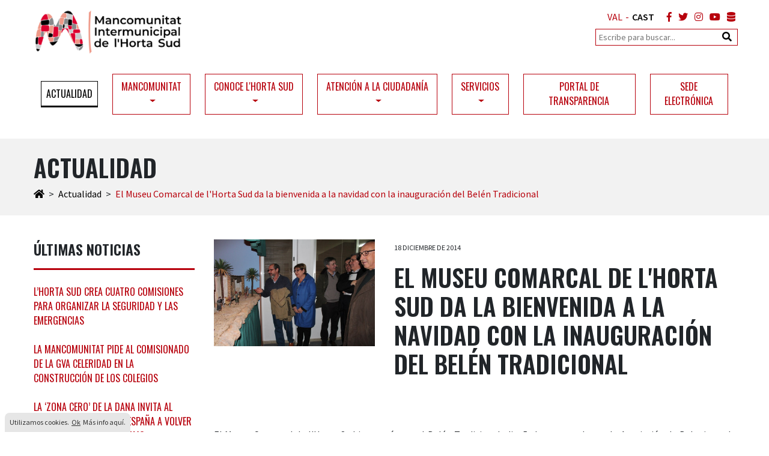

--- FILE ---
content_type: text/html; charset=utf-8
request_url: https://www.mancohortasud.es/es/actualidad/el-museu-comarcal-de-lhorta-sud-da-la-bienvenida-a-la-navidad-con-la-inauguracion-del-belen-tradicional/
body_size: 70138
content:


<!DOCTYPE html>
<html lang="es" itemscope itemtype="http://schema.org/WebPage">
    <head>
        <!-- Global site tag (gtag.js) - Google Analytics -->
<script async src="https://www.googletagmanager.com/gtag/js?id=UA-141586638-1"></script>
<script>
  window.dataLayer = window.dataLayer || [];
  function gtag(){dataLayer.push(arguments);}
  gtag('js', new Date());

  gtag('config', 'UA-141586638-1');
</script>

        

<meta charset="utf-8">
<meta http-equiv="X-UA-Compatible" content="IE=edge">
<meta name="viewport" content="width=device-width, initial-scale=1, shrink-to-fit=no">
<meta name="description" content="El Museu Comarcal de l&#39;Horta Sud inaugur&#243; ayer el Bel&#233;n Tradicional, dise&#241;ado y montado por la Asociaci&#243;n de Belenistas de Torrent.Los vecinos de la comarc">
<link rel="canonical" href="/es/actualidad/el-museu-comarcal-de-lhorta-sud-da-la-bienvenida-a-la-navidad-con-la-inauguracion-del-belen-tradicional/" />   
<meta property="og:title" content="El Museu Comarcal de l&#39;Horta Sud da la bienvenida a la navidad con la inauguraci&#243;n del Bel&#233;n Tradicional | Mancomunitat Intermunicipal de l&#39;Horta Sud" />
<meta property="og:description" content="El Museu Comarcal de l&#39;Horta Sud inaugur&#243; ayer el Bel&#233;n Tradicional, dise&#241;ado y montado por la Asociaci&#243;n de Belenistas de Torrent.Los vecinos de la comarc" />
<meta property="og:url" content="/es/actualidad/el-museu-comarcal-de-lhorta-sud-da-la-bienvenida-a-la-navidad-con-la-inauguracion-del-belen-tradicional/" />
<meta property="og:site_name" content="Mancomunitat Intermunicipal de l'Horta Sud" />        
<title>El Museu Comarcal de l&#39;Horta Sud da la bienvenida a la navidad con la inauguraci&#243;n del Bel&#233;n Tradicional | Mancomunitat Intermunicipal de l&#39;Horta Sud</title>
<link rel='shortcut icon' type='image/x-icon' href='/favicon.ico' />
<link href="//fonts.googleapis.com/css?family=Source+Sans+Pro:300,400,600%7COswald:400,600" rel="stylesheet">
<link href="/dist/project.css?v=1" type="text/css" rel="stylesheet">
<link rel="stylesheet" href="//use.fontawesome.com/releases/v5.7.1/css/all.css" integrity="sha384-fnmOCqbTlWIlj8LyTjo7mOUStjsKC4pOpQbqyi7RrhN7udi9RwhKkMHpvLbHG9Sr" crossorigin="anonymous">
<script src="/dist/project.js" type="text/javascript"></script>
        
    </head>
    <body id="node-4523" class="doctype-newsitem template-newsitem site-es">
        



<header id="header" class="mb-1 mb-lg-0">
    <div class="container">
        <div class="row">
            <div class="col-6 col-sm-7 col-md-6">
                <button class="navbar-toggler d-block d-lg-none mr-1 mt-1 mt-sm-2 mt-md-3" type="button" data-toggle="collapse" data-target="#main-menu" aria-controls="main-menu" aria-expanded="false" aria-label="Toggle navigation">
                    <span class="navbar-toggler-icon"><i class="fas fa-bars"></i>Menú</span>
                </button>
                <div itemscope="" itemtype="http://schema.org/Organization">
                    <a itemprop="url" class="navbar-brand" href="/es/"><img itemprop="logo" class="img-fluid" src="/media/1001/logo-2.png" alt="Mancomunitat Intermunicipal de l'Horta Sud"/></a>
                </div>
            </div>
            <div class="col-6 col-sm-5 col-md-6 align-right">
                

		<ul class="social-links list-unstyled mt-1 mt-lg-2 mb-1">
<li>
    <ul id="language">
        <li class="">
            <a href="/" title="Valencià">VAL</a>
        </li>
        <li>-</li>
        <li class="active">
            <a href="/es" title="Castellano">CAST</a>
        </li>
    </ul>
</li>
							<li class="social-link">
					<a href="https://www.facebook.com/mancohortasud/" title="Facebook" target="_blank" rel="nofollow"><i class="fab fa-facebook-f"></i></a>
				</li>
				<li class="social-link">
					<a href="https://twitter.com/mancohortasud" title="Twitter" target="_blank" rel="nofollow"><i class="fab fa-twitter"></i></a>
				</li>
				<li class="social-link">
					<a href="https://www.instagram.com/p/CCvny2UqNii/?utm_source=ig_web_copy_link" title="Instagram" target="_blank" rel="nofollow"><i class="fab fa-instagram"></i></a>
				</li>
				<li class="social-link">
					<a href="https://www.youtube.com/channel/UC2xYQjblkfLl8Lk5yAclrPw" title="YouTube" target="_blank" rel="nofollow"><i class="fab fa-youtube"></i></a>
				</li>
				<li class="social-link">
					<a href="" title="" target="_blank" rel="nofollow"><i class="fas fa-database"></i></a>
				</li>
		</ul>

                <div id="search" class="d-none d-sm-block">
                    <form method="get" action="/es/resultados-de-busqueda/">
                        <div class="search-box">
                            <input type="text" name="q" class="search-box-text" placeholder="Escribe para buscar...">
                            <button type="submit" class="search-box-button fa fa-search"></button>
                        </div>
                    </form>
                </div>
            </div>
        </div>
    </div>
</header>


							
			






<div id="navigation-home">
	<div class="container">
		<nav class="navbar navbar-light navbar-expand-lg">
			<div class="collapse navbar-collapse my-2" id="main-menu">
				<ul class="navbar-nav d-lg-flex align-items-center justify-content-center align-middle">
				<li class="nav-item h-100 active"><a href="/es/actualidad/" class="nav-link" target="_self">Actualidad</a></li>
				<li class="nav-item h-100 dropdown ">
					<a href="/es/mancomunitat/" class="nav-link dropdown-toggle" data-toggle="dropdown" role="button" aria-expanded="false" target="_self">Mancomunitat</a>
				<ul class="dropdown-menu" role="menu">
				<li class="nav-item h-100 "><a href="/es/mancomunitat/presentacion/" class="nav-link" target="_self">Presentaci&#243;n</a></li>
				<li class="nav-item h-100 "><a href="/es/mancomunitat/origenes-edificio-mancomunitat/" class="nav-link" target="_self">Or&#237;genes Edificio Mancomunitat</a></li>
				<li class="nav-item h-100 "><a href="/es/mancomunitat/presidencia/" class="nav-link" target="_self">Presidencia</a></li>
				<li class="nav-item h-100 "><a href="/es/mancomunitat/ayuntamientos-integrantes/" class="nav-link" target="_self">Ayuntamientos integrantes</a></li>
				<li class="nav-item h-100 "><a href="/es/mancomunitat/organos-de-gobierno/" class="nav-link" target="_self">&#211;rganos de gobierno</a></li>
				<li class="nav-item h-100 "><a href="/es/mancomunitat/estatutos/" class="nav-link" target="_self">Estatutos</a></li>
				<li class="nav-item h-100 dropdown-submenu "><a class="nav-link " href="/es/mancomunitat/plan-de-igualdad/" target="_self">Plan de igualdad</a>
				<ul class="dropdown-menu" role="menu">
				<li class="nav-item h-100 "><a href="/es/mancomunitat/plan-de-igualdad/plan-de-igualdad-mancomunitat-horta-sud/" class="nav-link" target="_self">Plan de Igualdad Mancomunitat Horta Sud</a></li>
				<li class="nav-item h-100 "><a href="/es/mancomunitat/plan-de-igualdad/protocolo-contra-el-acoso-laboral-y-sexual-por-razon-de-sexo-orientacion-sexual-e-identidad-de-genero/" class="nav-link" target="_self">Protocolo contra el acoso laboral y sexual por raz&#243;n de sexo, orientaci&#243;n sexual e identidad de g&#233;nero</a></li>
				<li class="nav-item h-100 "><a href="/es/mancomunitat/plan-de-igualdad/ii-plan-de-igualdad-2025-2028/" class="nav-link" target="_self">II Plan de Igualdad (2025 - 2028)</a></li>
				</ul>
				</li>
				<li class="nav-item h-100 "><a href="/es/mancomunitat/plan-de-juventud/" class="nav-link" target="_self">Plan de Juventud</a></li>
				</ul>
				</li>
				<li class="nav-item h-100 dropdown ">
					<a href="/es/conoce-lhorta-sud/" class="nav-link dropdown-toggle" data-toggle="dropdown" role="button" aria-expanded="false" target="_self">Conoce l&#39;Horta Sud</a>
				<ul class="dropdown-menu" role="menu">
				<li class="nav-item h-100 "><a href="/es/conoce-lhorta-sud/somhortasud/" class="nav-link" target="_self">#SomHortaSud</a></li>
				<li class="nav-item h-100 dropdown-submenu "><a class="nav-link " href="/es/conoce-lhorta-sud/turismo-de-lhorta-sud/" target="_self">Turismo de l&#39;Horta Sud</a>
				<ul class="dropdown-menu" role="menu">
				<li class="nav-item h-100 "><a href="/es/conoce-lhorta-sud/turismo-de-lhorta-sud/alaquas/" class="nav-link" target="_self">Alaqu&#224;s</a></li>
				<li class="nav-item h-100 "><a href="/es/conoce-lhorta-sud/turismo-de-lhorta-sud/albal/" class="nav-link" target="_self">Albal</a></li>
				<li class="nav-item h-100 "><a href="/es/conoce-lhorta-sud/turismo-de-lhorta-sud/alcasser/" class="nav-link" target="_self">Alc&#224;sser</a></li>
				<li class="nav-item h-100 "><a href="/es/conoce-lhorta-sud/turismo-de-lhorta-sud/aldaia/" class="nav-link" target="_self">Aldaia</a></li>
				<li class="nav-item h-100 "><a href="/es/conoce-lhorta-sud/turismo-de-lhorta-sud/alfafar/" class="nav-link" target="_self">Alfafar</a></li>
				<li class="nav-item h-100 "><a href="/es/conoce-lhorta-sud/turismo-de-lhorta-sud/benetusser/" class="nav-link" target="_self">Benet&#250;sser</a></li>
				<li class="nav-item h-100 "><a href="/es/conoce-lhorta-sud/turismo-de-lhorta-sud/beniparrell/" class="nav-link" target="_self">Beniparrell</a></li>
				<li class="nav-item h-100 "><a href="/es/conoce-lhorta-sud/turismo-de-lhorta-sud/catarroja/" class="nav-link" target="_self">Catarroja</a></li>
				<li class="nav-item h-100 "><a href="/es/conoce-lhorta-sud/turismo-de-lhorta-sud/lloc-nou-de-la-corona/" class="nav-link" target="_self">Lloc Nou de la Corona</a></li>
				<li class="nav-item h-100 "><a href="/es/conoce-lhorta-sud/turismo-de-lhorta-sud/manises/" class="nav-link" target="_self">Manises</a></li>
				<li class="nav-item h-100 "><a href="/es/conoce-lhorta-sud/turismo-de-lhorta-sud/massanassa/" class="nav-link" target="_self">Massanassa</a></li>
				<li class="nav-item h-100 "><a href="/es/conoce-lhorta-sud/turismo-de-lhorta-sud/mislata/" class="nav-link" target="_self">Mislata</a></li>
				<li class="nav-item h-100 "><a href="/es/conoce-lhorta-sud/turismo-de-lhorta-sud/paiporta/" class="nav-link" target="_self">Paiporta</a></li>
				<li class="nav-item h-100 "><a href="/es/conoce-lhorta-sud/turismo-de-lhorta-sud/picanya/" class="nav-link" target="_self">Picanya</a></li>
				<li class="nav-item h-100 "><a href="/es/conoce-lhorta-sud/turismo-de-lhorta-sud/picassent/" class="nav-link" target="_self">Picassent</a></li>
				<li class="nav-item h-100 "><a href="/es/conoce-lhorta-sud/turismo-de-lhorta-sud/quart-de-poblet/" class="nav-link" target="_self">Quart de Poblet</a></li>
				<li class="nav-item h-100 "><a href="/es/conoce-lhorta-sud/turismo-de-lhorta-sud/sedavi/" class="nav-link" target="_self">Sedav&#237;</a></li>
				<li class="nav-item h-100 "><a href="/es/conoce-lhorta-sud/turismo-de-lhorta-sud/silla/" class="nav-link" target="_self">Silla</a></li>
				<li class="nav-item h-100 "><a href="/es/conoce-lhorta-sud/turismo-de-lhorta-sud/torrent/" class="nav-link" target="_self">Torrent</a></li>
				<li class="nav-item h-100 "><a href="/es/conoce-lhorta-sud/turismo-de-lhorta-sud/xirivella/" class="nav-link" target="_self">Xirivella</a></li>
				<li class="nav-item h-100 "><a href="/es/conoce-lhorta-sud/turismo-de-lhorta-sud/rutas/" class="nav-link" target="_self">Rutas</a></li>
				</ul>
				</li>
				</ul>
				</li>
				<li class="nav-item h-100 dropdown ">
					<a href="/es/atencion-a-la-ciudadania/" class="nav-link dropdown-toggle" data-toggle="dropdown" role="button" aria-expanded="false" target="_self">Atenci&#243;n a la ciudadan&#237;a</a>
				<ul class="dropdown-menu" role="menu">
				<li class="nav-item h-100 "><a href="/es/atencion-a-la-ciudadania/ordenanzas-reglamentos/" class="nav-link" target="_self">Ordenanzas / Reglamentos</a></li>
				<li class="nav-item h-100 "><a href="/es/atencion-a-la-ciudadania/modelo-instancia/" class="nav-link" target="_self">Modelo instancia</a></li>
				<li class="nav-item h-100 dropdown-submenu "><a class="nav-link " href="/es/atencion-a-la-ciudadania/perfil-del-contratante/" target="_self">Perfil del contratante</a>
				<ul class="dropdown-menu" role="menu">
				<li class="nav-item h-100 "><a href="/es/atencion-a-la-ciudadania/perfil-del-contratante/obras/" class="nav-link" target="_self">Obras</a></li>
				<li class="nav-item h-100 "><a href="/es/atencion-a-la-ciudadania/perfil-del-contratante/concesiones-obras-publicas/" class="nav-link" target="_self">Concesiones Obras P&#250;blicas</a></li>
				<li class="nav-item h-100 dropdown-submenu "><a class="nav-link " href="/es/atencion-a-la-ciudadania/perfil-del-contratante/gestion-servicio-publico/" target="_self">Gesti&#243;n Servicio P&#250;blico</a>
				<li class="nav-item h-100 dropdown-submenu "><a class="nav-link " href="/es/atencion-a-la-ciudadania/perfil-del-contratante/suministro/" target="_self">Suministro</a>
				<li class="nav-item h-100 dropdown-submenu "><a class="nav-link " href="/es/atencion-a-la-ciudadania/perfil-del-contratante/servicios/" target="_self">Servicios</a>
				<li class="nav-item h-100 dropdown-submenu "><a class="nav-link " href="/es/atencion-a-la-ciudadania/perfil-del-contratante/otros/" target="_self">Otros</a>
				<li class="nav-item h-100 dropdown-submenu "><a class="nav-link " href="/es/atencion-a-la-ciudadania/perfil-del-contratante/todos-los-perfiles/" target="_self">Todos los perfiles</a>
				</ul>
				</li>
				<li class="nav-item h-100 dropdown-submenu "><a class="nav-link " href="/es/atencion-a-la-ciudadania/recursos-humanos/" target="_self">Recursos Humanos</a>
				<ul class="dropdown-menu" role="menu">
				<li class="nav-item h-100 dropdown-submenu "><a class="nav-link " href="/es/atencion-a-la-ciudadania/recursos-humanos/ofertas-de-empleo/" target="_self">Ofertas de Empleo</a>
				</ul>
				</li>
				<li class="nav-item h-100 "><a href="/es/atencion-a-la-ciudadania/quejas-y-sugerencias/" class="nav-link" target="_self">Quejas y sugerencias</a></li>
				</ul>
				</li>
				<li class="nav-item h-100 dropdown ">
					<a href="/es/servicios/" class="nav-link dropdown-toggle" data-toggle="dropdown" role="button" aria-expanded="false" target="_self">Servicios</a>
				<ul class="dropdown-menu" role="menu">
				<li class="nav-item h-100 "><a href="/es/servicios/piscinas/" class="nav-link" target="_self">Piscinas</a></li>
				<li class="nav-item h-100 "><a href="/es/servicios/censo-comarcal-adn-canino/" class="nav-link" target="_self">Censo Comarcal ADN Canino</a></li>
				<li class="nav-item h-100 "><a href="/es/servicios/ocic/" class="nav-link" target="_self">OCIC</a></li>
				<li class="nav-item h-100 dropdown-submenu "><a class="nav-link " href="/es/servicios/proyectos-europeos/" target="_self">Proyectos Europeos</a>
				<ul class="dropdown-menu" role="menu">
				<li class="nav-item h-100 "><a href="/es/servicios/proyectos-europeos/urbancoop/" class="nav-link" target="_self">UrbanCOOP</a></li>
				<li class="nav-item h-100 "><a href="/es/servicios/proyectos-europeos/cibiogo/" class="nav-link" target="_self">CIBioGo</a></li>
				<li class="nav-item h-100 "><a href="/es/servicios/proyectos-europeos/claire/" class="nav-link" target="_self">CLAIRE</a></li>
				<li class="nav-item h-100 "><a href="/es/servicios/proyectos-europeos/have-your-say/" class="nav-link" target="_self">Have Your Say</a></li>
				<li class="nav-item h-100 "><a href="/es/servicios/proyectos-europeos/mypolis/" class="nav-link" target="_self">MyPolis</a></li>
				</ul>
				</li>
				<li class="nav-item h-100 dropdown-submenu "><a class="nav-link " href="/es/servicios/emprendimiento-punto-pae/" target="_self">Emprendimiento - Punto PAE</a>
				<ul class="dropdown-menu" role="menu">
				<li class="nav-item h-100 "><a href="/es/servicios/emprendimiento-punto-pae/merca20/" class="nav-link" target="_self">Merca2.0</a></li>
				<li class="nav-item h-100 "><a href="/es/servicios/emprendimiento-punto-pae/areas-industriales-en-la-cv/" class="nav-link" target="_self">&#193;reas industriales en la CV</a></li>
				<li class="nav-item h-100 "><a href="/es/servicios/emprendimiento-punto-pae/plan-de-apoyo-a-la-transmision-de-empresas-pate/" class="nav-link" target="_self">Plan de apoyo a la transmisi&#243;n de empresas (PATE)</a></li>
				</ul>
				</li>
				<li class="nav-item h-100 dropdown-submenu "><a class="nav-link " href="/es/servicios/medio-ambiente/" target="_self">Medio Ambiente</a>
				<ul class="dropdown-menu" role="menu">
				<li class="nav-item h-100 "><a href="/es/servicios/medio-ambiente/banos-de-bosque/" class="nav-link" target="_self">Ba&#241;os de bosque</a></li>
				<li class="nav-item h-100 "><a href="/es/servicios/medio-ambiente/semana-europea-de-la-reduccion-de-residuos/" class="nav-link" target="_self">Semana Europea de la Reducci&#243;n de Residuos</a></li>
				<li class="nav-item h-100 "><a href="/es/servicios/medio-ambiente/dia-de-no-comprar-nada/" class="nav-link" target="_self">D&#237;a de No Comprar Nada</a></li>
				<li class="nav-item h-100 "><a href="/es/servicios/medio-ambiente/la-participacion-de-los-jovenes-en-foros-internacionales-para-salvar-el-planeta/" class="nav-link" target="_self">LA PARTICIPACI&#211;N DE LOS J&#211;VENES EN FOROS INTERNACIONALES PARA SALVAR EL PLANETA</a></li>
				<li class="nav-item h-100 "><a href="/es/servicios/medio-ambiente/dia-mundial-sin-coches/" class="nav-link" target="_self">D&#237;a Mundial sin coches</a></li>
				<li class="nav-item h-100 "><a href="/es/servicios/medio-ambiente/juego-de-mesaonline-emergencia-climatica/" class="nav-link" target="_self">JUEGO DE MESAONLINE: EMERGENCIA CLIM&#193;TICA</a></li>
				<li class="nav-item h-100 "><a href="/es/servicios/medio-ambiente/dia-mundial-del-medio-ambiente/" class="nav-link" target="_self">D&#237;a Mundial del Medio Ambiente.</a></li>
				<li class="nav-item h-100 "><a href="/es/servicios/medio-ambiente/concurso-de-dibujo-escolar-dia-mundial-del-medio-ambiente/" class="nav-link" target="_self">Concurso de dibujo escolar d&#237;a Mundial del Medio Ambiente.</a></li>
				<li class="nav-item h-100 "><a href="/es/servicios/medio-ambiente/semana-europea-de-lucha-contra-la-pobreza-energetica-2022/" class="nav-link" target="_self">SEMANA EUROPEA  DE LUCHA CONTRA LA POBREZA ENERG&#201;TICA 2022.</a></li>
				<li class="nav-item h-100 "><a href="/es/servicios/medio-ambiente/juego-interactivo-reduce-tu-huella-de-carbono/" class="nav-link" target="_self">Juego interactivo “Reduce tu Huella de Carbono”.</a></li>
				<li class="nav-item h-100 "><a href="/es/servicios/medio-ambiente/dias-conmemorativos/" class="nav-link" target="_self">DIAS CONMEMORATIVOS.</a></li>
				<li class="nav-item h-100 "><a href="/es/servicios/medio-ambiente/consumo-sostenible/" class="nav-link" target="_self">CONSUMO SOSTENIBLE</a></li>
				<li class="nav-item h-100 "><a href="/es/servicios/medio-ambiente/diario-actividades/" class="nav-link" target="_self">Diario actividades.</a></li>
				<li class="nav-item h-100 "><a href="/es/servicios/medio-ambiente/recursos/" class="nav-link" target="_self">Recursos.</a></li>
				<li class="nav-item h-100 "><a href="/es/servicios/medio-ambiente/separalo-bien-para-reciclar-despues/" class="nav-link" target="_self">Sep&#225;ralo bien, para reciclar despu&#233;s</a></li>
				<li class="nav-item h-100 "><a href="/es/servicios/medio-ambiente/arte-y-medio-ambiente-una-buena-simbiosis/" class="nav-link" target="_self">Arte y Medio Ambiente: una buena simbiosis</a></li>
				<li class="nav-item h-100 "><a href="/es/servicios/medio-ambiente/segundo-concurso-comisiones-falleras-mas-sostenibles-mancomunitat-horta-sud/" class="nav-link" target="_self">Segundo Concurso Comisiones Falleras M&#225;s Sostenibles Mancomunitat Horta Sud</a></li>
				</ul>
				</li>
				<li class="nav-item h-100 dropdown-submenu "><a class="nav-link " href="/es/servicios/juventud/" target="_self">Juventud</a>
				<ul class="dropdown-menu" role="menu">
				<li class="nav-item h-100 "><a href="/es/servicios/juventud/del-clic-al-control-redes-trampas-y-likes/" class="nav-link" target="_self">Del clic al control: Redes, trampas y likes</a></li>
				<li class="nav-item h-100 "><a href="/es/servicios/juventud/desmontando-el-porno-sexualidad-consciente/" class="nav-link" target="_self">Desmontando el porno: Sexualidad consciente</a></li>
				<li class="nav-item h-100 "><a href="/es/servicios/juventud/lo-que-no-se-nombra-no-se-trata-por-una-salud-con-perspectiva-de-genero/" class="nav-link" target="_self">“Lo que no se nombra, no se trata: Por una salud con perspectiva de g&#233;nero&quot;</a></li>
				<li class="nav-item h-100 "><a href="/es/servicios/juventud/menjat-el-mon-23/" class="nav-link" target="_self">Menja&#39;t el M&#243;n &#39;23</a></li>
				<li class="nav-item h-100 "><a href="/es/servicios/juventud/imagenes-presentacion-faqs/" class="nav-link" target="_self">Im&#225;genes presentaci&#243;n FAQs</a></li>
				<li class="nav-item h-100 "><a href="/es/servicios/juventud/faqs-menjat-el-mon/" class="nav-link" target="_self">FAQs Menja&#39;t el M&#243;n</a></li>
				<li class="nav-item h-100 "><a href="/es/servicios/juventud/carnet-joven-digital/" class="nav-link" target="_self">Carnet Joven Digital</a></li>
				<li class="nav-item h-100 "><a href="/es/servicios/juventud/dia-internacional-de-la-juventud/" class="nav-link" target="_self">D&#237;a Internacional de la Juventud</a></li>
				<li class="nav-item h-100 "><a href="/es/servicios/juventud/bono-cultural-joven/" class="nav-link" target="_self">Bono Cultural Joven</a></li>
				<li class="nav-item h-100 "><a href="/es/servicios/juventud/dia-mundial-de-las-habilidades-de-la-juventud/" class="nav-link" target="_self">D&#237;a Mundial de las Habilidades de la Juventud</a></li>
				<li class="nav-item h-100 "><a href="/es/servicios/juventud/bono-alquiler-joven-2022/" class="nav-link" target="_self">Bono alquiler joven 2022</a></li>
				<li class="nav-item h-100 "><a href="/es/servicios/juventud/eres-competente-y-lo-sabes/" class="nav-link" target="_self">Eres competente, &#191;Y lo sabes?</a></li>
				<li class="nav-item h-100 "><a href="/es/servicios/juventud/dia-europeo-de-la-informacion-juvenil/" class="nav-link" target="_self">D&#237;a Europeo de la Informaci&#243;n Juvenil</a></li>
				<li class="nav-item h-100 "><a href="/es/servicios/juventud/2022-ano-europeo-de-la-juventud/" class="nav-link" target="_self">2022 A&#241;o europeo de la juventud</a></li>
				<li class="nav-item h-100 "><a href="/es/servicios/juventud/jornada-tecnica-joventut-i-igualtat-2021/" class="nav-link" target="_self">Jornada T&#232;cnica Joventut i Igualtat 2021</a></li>
				<li class="nav-item h-100 "><a href="/es/servicios/juventud/padlet-som-igualtat-som-joventut-som-horta-sud/" class="nav-link" target="_self">Padlet Som Igualtat, Som Joventut, Som Horta Sud</a></li>
				<li class="nav-item h-100 "><a href="/es/servicios/juventud/menjat-el-mon-21/" class="nav-link" target="_self">Menja&#39;t el m&#243;n &#39;21</a></li>
				<li class="nav-item h-100 "><a href="/es/servicios/juventud/videos-de-los-talleres-online/" class="nav-link" target="_self">Videos de los talleres online</a></li>
				<li class="nav-item h-100 "><a href="/es/servicios/juventud/galeria-de-imagenes/" class="nav-link" target="_self">GALER&#205;A DE IM&#193;GENES</a></li>
				<li class="nav-item h-100 "><a href="/es/servicios/juventud/planes-de-juventud/" class="nav-link" target="_self">Planes de Juventud</a></li>
				<li class="nav-item h-100 "><a href="/es/servicios/juventud/recursos/" class="nav-link" target="_self">RECURSOS</a></li>
				<li class="nav-item h-100 "><a href="/es/servicios/juventud/repositorio/" class="nav-link" target="_self">REPOSITORIO</a></li>
				</ul>
				</li>
				<li class="nav-item h-100 dropdown-submenu "><a class="nav-link " href="/es/servicios/unidad-de-igualdad/" target="_self">Unidad de Igualdad</a>
				<ul class="dropdown-menu" role="menu">
				<li class="nav-item h-100 "><a href="/es/servicios/unidad-de-igualdad/formacion-acoso-sexual-en-los-espacios-publicos/" class="nav-link" target="_self">Formaci&#243;n: Acoso sexual en los espacios p&#250;blicos</a></li>
				<li class="nav-item h-100 "><a href="/es/servicios/unidad-de-igualdad/ho-volem-tot-per-a-totes-8m-2023/" class="nav-link" target="_self">&quot;Ho volem tot per a totes&quot; 8M 2023</a></li>
				<li class="nav-item h-100 "><a href="/es/servicios/unidad-de-igualdad/desmontando-los-mitos-del-amor-romatico/" class="nav-link" target="_self">Desmontando los mitos del amor rom&#225;tico</a></li>
				<li class="nav-item h-100 "><a href="/es/servicios/unidad-de-igualdad/campana-25n-2022-la-violencia-de-genero-es-real/" class="nav-link" target="_self">Campa&#241;a 25N 2022 “La Violencia de g&#233;nero es real”</a></li>
				<li class="nav-item h-100 "><a href="/es/servicios/unidad-de-igualdad/boletin-comarcal-25-de-noviembre-de-2022/" class="nav-link" target="_self">Bolet&#237;n comarcal 25 de noviembre de 2022</a></li>
				<li class="nav-item h-100 "><a href="/es/servicios/unidad-de-igualdad/dia-internacional-de-accion-por-la-salud-de-las-mujeres-2022/" class="nav-link" target="_self">D&#205;A INTERNACIONAL DE ACCI&#211;N POR LA SALUD DE LAS MUJERES 2022</a></li>
				<li class="nav-item h-100 "><a href="/es/servicios/unidad-de-igualdad/padlet-som-igualtat-som-joventut-som-horta-sud/" class="nav-link" target="_self">Padlet Som Igualtat, Som Joventut, Som Horta Sud</a></li>
				<li class="nav-item h-100 "><a href="/es/servicios/unidad-de-igualdad/dia-internacional-de-las-ni&#241;as-en-las-tic-2022/" class="nav-link" target="_self">D&#205;A INTERNACIONAL DE LAS NI&#209;AS EN LAS TIC 2022.</a></li>
				<li class="nav-item h-100 "><a href="/es/servicios/unidad-de-igualdad/campana-11f-dia-internacional-de-la-mujer-y-la-nina-en-la-ciencia-2022/" class="nav-link" target="_self">Campa&#241;a 11F Dia internacional de la mujer y  la ni&#241;a en la ciencia 2022.</a></li>
				<li class="nav-item h-100 "><a href="/es/servicios/unidad-de-igualdad/campana-mitos-del-amor-romantico-2022/" class="nav-link" target="_self">Campa&#241;a mitos del amor rom&#225;ntico 2022.</a></li>
				<li class="nav-item h-100 "><a href="/es/servicios/unidad-de-igualdad/campana-8m2022-la-corresponsabilitat-si-compartim-guanyem-2022/" class="nav-link" target="_self">Campa&#241;a 8M2022 #La corresponsabilitat  Si compartim GUANYEM 2022.</a></li>
				<li class="nav-item h-100 "><a href="/es/servicios/unidad-de-igualdad/jornada-tecnica-joventut-i-igualtat-2021/" class="nav-link" target="_self">Jornada T&#232;cnica Joventut i Igualtat 2021.</a></li>
				<li class="nav-item h-100 "><a href="/es/servicios/unidad-de-igualdad/estudio-impacto-del-asociacionismo-de-mujeres-en-la-comarca-l-horta-sud/" class="nav-link" target="_self">Estudio impacto del  asociacionismo de mujeres en la comarca l’Horta Sud.</a></li>
				<li class="nav-item h-100 "><a href="/es/servicios/unidad-de-igualdad/campana-8m-gestos-por-la-igualdad-2021/" class="nav-link" target="_self">Campa&#241;a 8M Gestos por la Igualdad 2021.</a></li>
				<li class="nav-item h-100 "><a href="/es/servicios/unidad-de-igualdad/campana-dia-internacional-de-las-ninas-en-las-tic-2021/" class="nav-link" target="_self">Campa&#241;a d&#237;a internacional de las ni&#241;as en las TIC 2021.</a></li>
				<li class="nav-item h-100 "><a href="/es/servicios/unidad-de-igualdad/campanya-25n-2021-desconnectat-del-porno-porn-off/" class="nav-link" target="_self">Campanya 25N 2021 Desconnecta&#39;t del porno #porn(off)</a></li>
				<li class="nav-item h-100 "><a href="/es/servicios/unidad-de-igualdad/campanya-25n-la-violencia-de-genere-esta-a-les-teues-mans-frenar-la-2020/" class="nav-link" target="_self">Campanya 25N La Viol&#232;ncia de G&#232;nere est&#224; a les teues mans frenar-la  2020.</a></li>
				<li class="nav-item h-100 "><a href="/es/servicios/unidad-de-igualdad/campanas/" class="nav-link" target="_self">Campa&#241;as</a></li>
				<li class="nav-item h-100 "><a href="/es/servicios/unidad-de-igualdad/campana-25n-asumelo-es-maltrato-2019/" class="nav-link" target="_self">Campa&#241;a 25N.  As&#250;melo. Es maltrato 2019.</a></li>
				<li class="nav-item h-100 "><a href="/es/servicios/unidad-de-igualdad/campana-para-un-consumo-responsable-y-no-sexista-de-juguetes-2019/" class="nav-link" target="_self">Campa&#241;a para un consumo responsable y no sexista de juguetes 2019.</a></li>
				<li class="nav-item h-100 "><a href="/es/servicios/unidad-de-igualdad/exposicion-itinerante-gestos-per-la-igualtat/" class="nav-link" target="_self">Exposici&#243;n itinerante &quot;Gestos per la igualtat&quot;</a></li>
				<li class="nav-item h-100 "><a href="/es/servicios/unidad-de-igualdad/proyecto-formativo-fem-xarxa-fem-igualtat-mancomunidades-valencianas/" class="nav-link" target="_self">Proyecto formativo  Fem Xarxa-Fem igualtat – Mancomunidades valencianas</a></li>
				<li class="nav-item h-100 "><a href="/es/servicios/unidad-de-igualdad/plataforma-virtual-de-recursos-en-materia-de-igualdad-y-violencia-de-genero/" class="nav-link" target="_self">Plataforma virtual de recursos en materia de igualdad y violencia de genero</a></li>
				<li class="nav-item h-100 "><a href="/es/servicios/unidad-de-igualdad/jornades-comarcals-estrategies-dintervencio-contra-el-trafic-de-dones-i-la-prostitucio/" class="nav-link" target="_self">Jornades comarcals Estrat&#232;gies d&#39;intervenci&#243; contra el tr&#224;fic de dones i la prostituci&#243;</a></li>
				<li class="nav-item h-100 "><a href="/es/servicios/unidad-de-igualdad/asesoramiento-en-planes-de-igualdad/" class="nav-link" target="_self">ASESORAMIENTO EN PLANES DE IGUALDAD</a></li>
				<li class="nav-item h-100 "><a href="/es/servicios/unidad-de-igualdad/boletin-som-igualtat-a-casa/" class="nav-link" target="_self">Bolet&#237;n Som igualtat a casa</a></li>
				<li class="nav-item h-100 "><a href="/es/servicios/unidad-de-igualdad/legislacion/" class="nav-link" target="_self">Legislaci&#243;n</a></li>
				<li class="nav-item h-100 "><a href="/es/servicios/unidad-de-igualdad/materiales-y-documentacion/" class="nav-link" target="_self">Materiales y Documentaci&#243;n</a></li>
				<li class="nav-item h-100 "><a href="/es/servicios/unidad-de-igualdad/actividades-y-jornadas/" class="nav-link" target="_self">Actividades y  jornadas</a></li>
				<li class="nav-item h-100 "><a href="/es/servicios/unidad-de-igualdad/boletin-informativo-de-las-actividades-realizadas-en-materia-de-igualdad-en-la-comarca-lhorta-sud/" class="nav-link" target="_self">Bolet&#237;n informativo de las actividades realizadas en materia de igualdad en la comarca l&#39;Horta Sud.</a></li>
				<li class="nav-item h-100 "><a href="/es/servicios/unidad-de-igualdad/catalogo-de-formacion/" class="nav-link" target="_self">Cat&#225;logo de formaci&#243;n</a></li>
				<li class="nav-item h-100 "><a href="/es/servicios/unidad-de-igualdad/campana-11f-dia-internacional-de-la-mujer-y-la-nina-en-la-ciencia/" class="nav-link" target="_self">Campa&#241;a 11F D&#237;a internacional de la Mujer y la Ni&#241;a en la Ciencia</a></li>
				</ul>
				</li>
				<li class="nav-item h-100 dropdown-submenu "><a class="nav-link " href="/es/servicios/desarrollo-empresarial/" target="_self">Desarrollo empresarial</a>
				<ul class="dropdown-menu" role="menu">
				<li class="nav-item h-100 "><a href="/es/servicios/desarrollo-empresarial/subvenciones-2020-iplusdplusi/" class="nav-link" target="_self">Subvenciones 2020 I+D+I</a></li>
				</ul>
				</li>
				<li class="nav-item h-100 "><a href="/es/servicios/ocupacion-e-insercion-laboral/" class="nav-link" target="_self">Ocupaci&#243;n e inserci&#243;n laboral</a></li>
				<li class="nav-item h-100 "><a href="/es/servicios/recogida-de-animales/" class="nav-link" target="_self">Recogida de animales</a></li>
				<li class="nav-item h-100 "><a href="https://mancohortasud.tributoslocales.es/" class="nav-link" target="_blank">Gesti&#243;n de multas</a></li>
				<li class="nav-item h-100 "><a href="/es/servicios/otros-servicios/" class="nav-link" target="_self">Otros servicios</a></li>
				<li class="nav-item h-100 "><a href="/es/servicios/orquestra-horta-sud/" class="nav-link" target="_self">Orquestra Horta Sud</a></li>
				<li class="nav-item h-100 "><a href="/es/servicios/eres-competente-y-lo-sabes/" class="nav-link" target="_self">Eres competente, &#191;Y lo sabes?</a></li>
				<li class="nav-item h-100 "><a href="/es/servicios/agricultura/" class="nav-link" target="_self">Agricultura</a></li>
				<li class="nav-item h-100 "><a href="/es/servicios/lhorta-sud-en-bici/" class="nav-link" target="_self">L&#39;Horta Sud en bici</a></li>
				</ul>
				</li>
				<li class="nav-item h-100 "><a href="/es/portal-de-transparencia/" class="nav-link" target="_self">Portal de transparencia</a></li>
				<li class="nav-item h-100 "><a href="https://mancohortasud.sedipualba.es" class="nav-link" target="_blank">Sede electr&#243;nica</a></li>
				</ul>
			</div>
		</nav>

	</div>
</div>

<section id="content" class="l-one-column">


	<div class="heading py-2 py-md-3 mt-2 mt-md-3 mb-2 mb-md-5">
        <div class="container">
                <div class="page-title h1">Actualidad</div>
            

<nav aria-label="breadcrumb">
    <ol class="breadcrumb">
        <li>
            <a href="/es/" title="Inici"><i class="fas fa-home"></i></a>
        </li>
            <li>
                <a href="/es/actualidad/" title="Actualidad">Actualidad</a>
            </li>
        <li class="active" aria-current="page">El Museu Comarcal de l&#39;Horta Sud da la bienvenida a la navidad con la inauguraci&#243;n del Bel&#233;n Tradicional</li>
    </ol>
</nav>
        </div>        
    </div>

	<div class="container">
		

<div class="row">
	<div id="sidebar" class="col-lg-3 d-none d-lg-block">
		

    <section class="section">
        <div class="title-container">
            <h2 class="title">&#218;ltimas noticias</h2>
        </div>
        <ul class="list-simple">
                <li>
                    <a href="/es/actualidad/l-horta-sud-crea-cuatro-comisiones-para-organizar-la-seguridad-y-las-emergencias/" title="L’Horta Sud crea cuatro comisiones para organizar la seguridad y las emergencias">L’Horta Sud crea cuatro comisiones para organizar la seguridad y las emergencias</a>
                </li>
                <li>
                    <a href="/es/actualidad/la-mancomunitat-pide-al-comisionado-de-la-gva-celeridad-en-la-construccion-de-los-colegios/" title="La Mancomunitat pide al comisionado de la GVA celeridad en la construcci&#243;n de los colegios">La Mancomunitat pide al comisionado de la GVA celeridad en la construcci&#243;n de los colegios</a>
                </li>
                <li>
                    <a href="/es/actualidad/la-zona-cero-de-la-dana-invita-al-voluntariado-de-toda-espana-a-volver-ahora-para-hacer-turismo/" title="La ‘zona cero’ de la DANA invita al voluntariado de toda Espa&#241;a a volver ahora para hacer turismo">La ‘zona cero’ de la DANA invita al voluntariado de toda Espa&#241;a a volver ahora para hacer turismo</a>
                </li>
                <li>
                    <a href="/es/actualidad/l-horta-sud-pide-al-consell-dos-ciclos-formativos-de-emergencias-y-seguridad-para-florida-grup-educatiu/" title="L’Horta Sud pide al Consell dos ciclos formativos de Emergencias y Seguridad para Florida Grup Educatiu">L’Horta Sud pide al Consell dos ciclos formativos de Emergencias y Seguridad para Florida Grup Educatiu</a>
                </li>
                <li>
                    <a href="/es/actualidad/la-mancomunitat-premia-por-tercer-ano-a-las-fallas-mas-sostenibles-de-l-horta-sud/" title="La Mancomunitat premia por tercer a&#241;o a las fallas m&#225;s sostenibles de l’Horta Sud">La Mancomunitat premia por tercer a&#241;o a las fallas m&#225;s sostenibles de l’Horta Sud</a>
                </li>
        </ul>
    </section>



    <section class="section">
        <div class="title-container">
            <h2 class="title">Archivo de noticias</h2>
        </div>
        <ul class="list-simple list-simple-sm">
                <li>
                    <a href="/es/actualidad/archivo-de-noticias/?year=2026&month=01" title="01 enero 2026">enero 2026</a>
                </li>
                <li>
                    <a href="/es/actualidad/archivo-de-noticias/?year=2025&month=12" title="12 diciembre 2025">diciembre 2025</a>
                </li>
                <li>
                    <a href="/es/actualidad/archivo-de-noticias/?year=2025&month=11" title="11 noviembre 2025">noviembre 2025</a>
                </li>
                <li>
                    <a href="/es/actualidad/archivo-de-noticias/?year=2025&month=10" title="10 octubre 2025">octubre 2025</a>
                </li>
                <li>
                    <a href="/es/actualidad/archivo-de-noticias/?year=2025&month=09" title="09 septiembre 2025">septiembre 2025</a>
                </li>
                <li>
                    <a href="/es/actualidad/archivo-de-noticias/?year=2025&month=08" title="08 agosto 2025">agosto 2025</a>
                </li>
                <li>
                    <a href="/es/actualidad/archivo-de-noticias/?year=2025&month=07" title="07 julio 2025">julio 2025</a>
                </li>
                <li>
                    <a href="/es/actualidad/archivo-de-noticias/?year=2025&month=06" title="06 junio 2025">junio 2025</a>
                </li>
                <li>
                    <a href="/es/actualidad/archivo-de-noticias/?year=2025&month=05" title="05 mayo 2025">mayo 2025</a>
                </li>
                <li>
                    <a href="/es/actualidad/archivo-de-noticias/?year=2025&month=04" title="04 abril 2025">abril 2025</a>
                </li>
                <li>
                    <a href="/es/actualidad/archivo-de-noticias/?year=2025&month=03" title="03 marzo 2025">marzo 2025</a>
                </li>
                <li>
                    <a href="/es/actualidad/archivo-de-noticias/?year=2025&month=02" title="02 febrero 2025">febrero 2025</a>
                </li>
                <li>
                    <a href="/es/actualidad/archivo-de-noticias/?year=2025&month=01" title="01 enero 2025">enero 2025</a>
                </li>
                <li>
                    <a href="/es/actualidad/archivo-de-noticias/?year=2024&month=12" title="12 diciembre 2024">diciembre 2024</a>
                </li>
                <li>
                    <a href="/es/actualidad/archivo-de-noticias/?year=2024&month=11" title="11 noviembre 2024">noviembre 2024</a>
                </li>
                <li>
                    <a href="/es/actualidad/archivo-de-noticias/?year=2024&month=10" title="10 octubre 2024">octubre 2024</a>
                </li>
                <li>
                    <a href="/es/actualidad/archivo-de-noticias/?year=2024&month=09" title="09 septiembre 2024">septiembre 2024</a>
                </li>
                <li>
                    <a href="/es/actualidad/archivo-de-noticias/?year=2024&month=08" title="08 agosto 2024">agosto 2024</a>
                </li>
                <li>
                    <a href="/es/actualidad/archivo-de-noticias/?year=2024&month=07" title="07 julio 2024">julio 2024</a>
                </li>
                <li>
                    <a href="/es/actualidad/archivo-de-noticias/?year=2024&month=06" title="06 junio 2024">junio 2024</a>
                </li>
                <li>
                    <a href="/es/actualidad/archivo-de-noticias/?year=2024&month=05" title="05 mayo 2024">mayo 2024</a>
                </li>
                <li>
                    <a href="/es/actualidad/archivo-de-noticias/?year=2024&month=04" title="04 abril 2024">abril 2024</a>
                </li>
                <li>
                    <a href="/es/actualidad/archivo-de-noticias/?year=2024&month=03" title="03 marzo 2024">marzo 2024</a>
                </li>
                <li>
                    <a href="/es/actualidad/archivo-de-noticias/?year=2024&month=02" title="02 febrero 2024">febrero 2024</a>
                </li>
                <li>
                    <a href="/es/actualidad/archivo-de-noticias/?year=2024&month=01" title="01 enero 2024">enero 2024</a>
                </li>
                <li>
                    <a href="/es/actualidad/archivo-de-noticias/?year=2023&month=11" title="11 noviembre 2023">noviembre 2023</a>
                </li>
                <li>
                    <a href="/es/actualidad/archivo-de-noticias/?year=2023&month=10" title="10 octubre 2023">octubre 2023</a>
                </li>
                <li>
                    <a href="/es/actualidad/archivo-de-noticias/?year=2023&month=09" title="09 septiembre 2023">septiembre 2023</a>
                </li>
                <li>
                    <a href="/es/actualidad/archivo-de-noticias/?year=2023&month=08" title="08 agosto 2023">agosto 2023</a>
                </li>
                <li>
                    <a href="/es/actualidad/archivo-de-noticias/?year=2023&month=07" title="07 julio 2023">julio 2023</a>
                </li>
                <li>
                    <a href="/es/actualidad/archivo-de-noticias/?year=2023&month=06" title="06 junio 2023">junio 2023</a>
                </li>
                <li>
                    <a href="/es/actualidad/archivo-de-noticias/?year=2023&month=05" title="05 mayo 2023">mayo 2023</a>
                </li>
                <li>
                    <a href="/es/actualidad/archivo-de-noticias/?year=2023&month=04" title="04 abril 2023">abril 2023</a>
                </li>
                <li>
                    <a href="/es/actualidad/archivo-de-noticias/?year=2023&month=03" title="03 marzo 2023">marzo 2023</a>
                </li>
                <li>
                    <a href="/es/actualidad/archivo-de-noticias/?year=2023&month=02" title="02 febrero 2023">febrero 2023</a>
                </li>
                <li>
                    <a href="/es/actualidad/archivo-de-noticias/?year=2023&month=01" title="01 enero 2023">enero 2023</a>
                </li>
                <li>
                    <a href="/es/actualidad/archivo-de-noticias/?year=2022&month=12" title="12 diciembre 2022">diciembre 2022</a>
                </li>
                <li>
                    <a href="/es/actualidad/archivo-de-noticias/?year=2022&month=11" title="11 noviembre 2022">noviembre 2022</a>
                </li>
                <li>
                    <a href="/es/actualidad/archivo-de-noticias/?year=2022&month=10" title="10 octubre 2022">octubre 2022</a>
                </li>
                <li>
                    <a href="/es/actualidad/archivo-de-noticias/?year=2022&month=09" title="09 septiembre 2022">septiembre 2022</a>
                </li>
                <li>
                    <a href="/es/actualidad/archivo-de-noticias/?year=2022&month=07" title="07 julio 2022">julio 2022</a>
                </li>
                <li>
                    <a href="/es/actualidad/archivo-de-noticias/?year=2022&month=06" title="06 junio 2022">junio 2022</a>
                </li>
                <li>
                    <a href="/es/actualidad/archivo-de-noticias/?year=2022&month=05" title="05 mayo 2022">mayo 2022</a>
                </li>
                <li>
                    <a href="/es/actualidad/archivo-de-noticias/?year=2022&month=04" title="04 abril 2022">abril 2022</a>
                </li>
                <li>
                    <a href="/es/actualidad/archivo-de-noticias/?year=2022&month=03" title="03 marzo 2022">marzo 2022</a>
                </li>
                <li>
                    <a href="/es/actualidad/archivo-de-noticias/?year=2022&month=02" title="02 febrero 2022">febrero 2022</a>
                </li>
                <li>
                    <a href="/es/actualidad/archivo-de-noticias/?year=2022&month=01" title="01 enero 2022">enero 2022</a>
                </li>
                <li>
                    <a href="/es/actualidad/archivo-de-noticias/?year=2021&month=12" title="12 diciembre 2021">diciembre 2021</a>
                </li>
                <li>
                    <a href="/es/actualidad/archivo-de-noticias/?year=2021&month=11" title="11 noviembre 2021">noviembre 2021</a>
                </li>
                <li>
                    <a href="/es/actualidad/archivo-de-noticias/?year=2021&month=10" title="10 octubre 2021">octubre 2021</a>
                </li>
                <li>
                    <a href="/es/actualidad/archivo-de-noticias/?year=2021&month=09" title="09 septiembre 2021">septiembre 2021</a>
                </li>
                <li>
                    <a href="/es/actualidad/archivo-de-noticias/?year=2021&month=07" title="07 julio 2021">julio 2021</a>
                </li>
                <li>
                    <a href="/es/actualidad/archivo-de-noticias/?year=2021&month=06" title="06 junio 2021">junio 2021</a>
                </li>
                <li>
                    <a href="/es/actualidad/archivo-de-noticias/?year=2021&month=05" title="05 mayo 2021">mayo 2021</a>
                </li>
                <li>
                    <a href="/es/actualidad/archivo-de-noticias/?year=2021&month=04" title="04 abril 2021">abril 2021</a>
                </li>
                <li>
                    <a href="/es/actualidad/archivo-de-noticias/?year=2021&month=03" title="03 marzo 2021">marzo 2021</a>
                </li>
                <li>
                    <a href="/es/actualidad/archivo-de-noticias/?year=2021&month=02" title="02 febrero 2021">febrero 2021</a>
                </li>
                <li>
                    <a href="/es/actualidad/archivo-de-noticias/?year=2021&month=01" title="01 enero 2021">enero 2021</a>
                </li>
                <li>
                    <a href="/es/actualidad/archivo-de-noticias/?year=2020&month=12" title="12 diciembre 2020">diciembre 2020</a>
                </li>
                <li>
                    <a href="/es/actualidad/archivo-de-noticias/?year=2020&month=11" title="11 noviembre 2020">noviembre 2020</a>
                </li>
                <li>
                    <a href="/es/actualidad/archivo-de-noticias/?year=2020&month=10" title="10 octubre 2020">octubre 2020</a>
                </li>
                <li>
                    <a href="/es/actualidad/archivo-de-noticias/?year=2020&month=09" title="09 septiembre 2020">septiembre 2020</a>
                </li>
                <li>
                    <a href="/es/actualidad/archivo-de-noticias/?year=2020&month=08" title="08 agosto 2020">agosto 2020</a>
                </li>
                <li>
                    <a href="/es/actualidad/archivo-de-noticias/?year=2020&month=07" title="07 julio 2020">julio 2020</a>
                </li>
                <li>
                    <a href="/es/actualidad/archivo-de-noticias/?year=2020&month=06" title="06 junio 2020">junio 2020</a>
                </li>
                <li>
                    <a href="/es/actualidad/archivo-de-noticias/?year=2020&month=05" title="05 mayo 2020">mayo 2020</a>
                </li>
                <li>
                    <a href="/es/actualidad/archivo-de-noticias/?year=2020&month=04" title="04 abril 2020">abril 2020</a>
                </li>
                <li>
                    <a href="/es/actualidad/archivo-de-noticias/?year=2020&month=03" title="03 marzo 2020">marzo 2020</a>
                </li>
                <li>
                    <a href="/es/actualidad/archivo-de-noticias/?year=2020&month=02" title="02 febrero 2020">febrero 2020</a>
                </li>
                <li>
                    <a href="/es/actualidad/archivo-de-noticias/?year=2020&month=01" title="01 enero 2020">enero 2020</a>
                </li>
                <li>
                    <a href="/es/actualidad/archivo-de-noticias/?year=2019&month=10" title="10 octubre 2019">octubre 2019</a>
                </li>
                <li>
                    <a href="/es/actualidad/archivo-de-noticias/?year=2019&month=09" title="09 septiembre 2019">septiembre 2019</a>
                </li>
                <li>
                    <a href="/es/actualidad/archivo-de-noticias/?year=2019&month=08" title="08 agosto 2019">agosto 2019</a>
                </li>
                <li>
                    <a href="/es/actualidad/archivo-de-noticias/?year=2019&month=07" title="07 julio 2019">julio 2019</a>
                </li>
                <li>
                    <a href="/es/actualidad/archivo-de-noticias/?year=2019&month=06" title="06 junio 2019">junio 2019</a>
                </li>
                <li>
                    <a href="/es/actualidad/archivo-de-noticias/?year=2019&month=05" title="05 mayo 2019">mayo 2019</a>
                </li>
                <li>
                    <a href="/es/actualidad/archivo-de-noticias/?year=2019&month=04" title="04 abril 2019">abril 2019</a>
                </li>
                <li>
                    <a href="/es/actualidad/archivo-de-noticias/?year=2019&month=03" title="03 marzo 2019">marzo 2019</a>
                </li>
                <li>
                    <a href="/es/actualidad/archivo-de-noticias/?year=2019&month=02" title="02 febrero 2019">febrero 2019</a>
                </li>
                <li>
                    <a href="/es/actualidad/archivo-de-noticias/?year=2019&month=01" title="01 enero 2019">enero 2019</a>
                </li>
                <li>
                    <a href="/es/actualidad/archivo-de-noticias/?year=2018&month=12" title="12 diciembre 2018">diciembre 2018</a>
                </li>
                <li>
                    <a href="/es/actualidad/archivo-de-noticias/?year=2018&month=11" title="11 noviembre 2018">noviembre 2018</a>
                </li>
                <li>
                    <a href="/es/actualidad/archivo-de-noticias/?year=2018&month=10" title="10 octubre 2018">octubre 2018</a>
                </li>
                <li>
                    <a href="/es/actualidad/archivo-de-noticias/?year=2018&month=09" title="09 septiembre 2018">septiembre 2018</a>
                </li>
                <li>
                    <a href="/es/actualidad/archivo-de-noticias/?year=2018&month=08" title="08 agosto 2018">agosto 2018</a>
                </li>
                <li>
                    <a href="/es/actualidad/archivo-de-noticias/?year=2018&month=07" title="07 julio 2018">julio 2018</a>
                </li>
                <li>
                    <a href="/es/actualidad/archivo-de-noticias/?year=2018&month=06" title="06 junio 2018">junio 2018</a>
                </li>
                <li>
                    <a href="/es/actualidad/archivo-de-noticias/?year=2018&month=05" title="05 mayo 2018">mayo 2018</a>
                </li>
                <li>
                    <a href="/es/actualidad/archivo-de-noticias/?year=2018&month=04" title="04 abril 2018">abril 2018</a>
                </li>
                <li>
                    <a href="/es/actualidad/archivo-de-noticias/?year=2018&month=03" title="03 marzo 2018">marzo 2018</a>
                </li>
                <li>
                    <a href="/es/actualidad/archivo-de-noticias/?year=2018&month=02" title="02 febrero 2018">febrero 2018</a>
                </li>
                <li>
                    <a href="/es/actualidad/archivo-de-noticias/?year=2018&month=01" title="01 enero 2018">enero 2018</a>
                </li>
                <li>
                    <a href="/es/actualidad/archivo-de-noticias/?year=2017&month=12" title="12 diciembre 2017">diciembre 2017</a>
                </li>
                <li>
                    <a href="/es/actualidad/archivo-de-noticias/?year=2017&month=11" title="11 noviembre 2017">noviembre 2017</a>
                </li>
                <li>
                    <a href="/es/actualidad/archivo-de-noticias/?year=2017&month=10" title="10 octubre 2017">octubre 2017</a>
                </li>
                <li>
                    <a href="/es/actualidad/archivo-de-noticias/?year=2017&month=09" title="09 septiembre 2017">septiembre 2017</a>
                </li>
                <li>
                    <a href="/es/actualidad/archivo-de-noticias/?year=2017&month=08" title="08 agosto 2017">agosto 2017</a>
                </li>
                <li>
                    <a href="/es/actualidad/archivo-de-noticias/?year=2017&month=07" title="07 julio 2017">julio 2017</a>
                </li>
                <li>
                    <a href="/es/actualidad/archivo-de-noticias/?year=2017&month=06" title="06 junio 2017">junio 2017</a>
                </li>
                <li>
                    <a href="/es/actualidad/archivo-de-noticias/?year=2017&month=05" title="05 mayo 2017">mayo 2017</a>
                </li>
                <li>
                    <a href="/es/actualidad/archivo-de-noticias/?year=2015&month=11" title="11 noviembre 2015">noviembre 2015</a>
                </li>
                <li>
                    <a href="/es/actualidad/archivo-de-noticias/?year=2015&month=10" title="10 octubre 2015">octubre 2015</a>
                </li>
                <li>
                    <a href="/es/actualidad/archivo-de-noticias/?year=2015&month=09" title="09 septiembre 2015">septiembre 2015</a>
                </li>
                <li>
                    <a href="/es/actualidad/archivo-de-noticias/?year=2015&month=07" title="07 julio 2015">julio 2015</a>
                </li>
                <li>
                    <a href="/es/actualidad/archivo-de-noticias/?year=2015&month=06" title="06 junio 2015">junio 2015</a>
                </li>
                <li>
                    <a href="/es/actualidad/archivo-de-noticias/?year=2015&month=05" title="05 mayo 2015">mayo 2015</a>
                </li>
                <li>
                    <a href="/es/actualidad/archivo-de-noticias/?year=2015&month=02" title="02 febrero 2015">febrero 2015</a>
                </li>
                <li>
                    <a href="/es/actualidad/archivo-de-noticias/?year=2015&month=01" title="01 enero 2015">enero 2015</a>
                </li>
                <li>
                    <a href="/es/actualidad/archivo-de-noticias/?year=2014&month=12" title="12 diciembre 2014">diciembre 2014</a>
                </li>
                <li>
                    <a href="/es/actualidad/archivo-de-noticias/?year=2014&month=11" title="11 noviembre 2014">noviembre 2014</a>
                </li>
                <li>
                    <a href="/es/actualidad/archivo-de-noticias/?year=2014&month=10" title="10 octubre 2014">octubre 2014</a>
                </li>
                <li>
                    <a href="/es/actualidad/archivo-de-noticias/?year=2014&month=09" title="09 septiembre 2014">septiembre 2014</a>
                </li>
                <li>
                    <a href="/es/actualidad/archivo-de-noticias/?year=2014&month=08" title="08 agosto 2014">agosto 2014</a>
                </li>
                <li>
                    <a href="/es/actualidad/archivo-de-noticias/?year=2014&month=07" title="07 julio 2014">julio 2014</a>
                </li>
                <li>
                    <a href="/es/actualidad/archivo-de-noticias/?year=2014&month=06" title="06 junio 2014">junio 2014</a>
                </li>
                <li>
                    <a href="/es/actualidad/archivo-de-noticias/?year=2014&month=05" title="05 mayo 2014">mayo 2014</a>
                </li>
                <li>
                    <a href="/es/actualidad/archivo-de-noticias/?year=0001&month=01" title="01 enero 0001">enero 0001</a>
                </li>
        </ul>
    </section>


	</div>
	<div class="col-lg-9">
		<div class="item">
			<div class="item-header">
				<div class="row">
						<div class="col-md-4">
							<div class="image">
								<img
									src="/media/1475/inauguracion-belen-con-presidenta-y-as-belenistas.jpg?anchor=center&amp;mode=crop&amp;width=810&amp;height=540&amp;rnd=131947154720000000"
									data-srcset="/media/1475/inauguracion-belen-con-presidenta-y-as-belenistas.jpg?anchor=center&amp;mode=crop&amp;width=160&amp;height=107&amp;format=auto&amp;quality=90&amp;rnd=131947154720000000 160w,/media/1475/inauguracion-belen-con-presidenta-y-as-belenistas.jpg?anchor=center&amp;mode=crop&amp;width=320&amp;height=213&amp;format=auto&amp;quality=90&amp;rnd=131947154720000000 320w,/media/1475/inauguracion-belen-con-presidenta-y-as-belenistas.jpg?anchor=center&amp;mode=crop&amp;width=480&amp;height=320&amp;format=auto&amp;quality=90&amp;rnd=131947154720000000 480w,/media/1475/inauguracion-belen-con-presidenta-y-as-belenistas.jpg?anchor=center&amp;mode=crop&amp;width=640&amp;height=427&amp;format=auto&amp;quality=90&amp;rnd=131947154720000000 640w,/media/1475/inauguracion-belen-con-presidenta-y-as-belenistas.jpg?anchor=center&amp;mode=crop&amp;width=800&amp;height=533&amp;format=auto&amp;quality=90&amp;rnd=131947154720000000 800w,/media/1475/inauguracion-belen-con-presidenta-y-as-belenistas.jpg?anchor=center&amp;mode=crop&amp;width=960&amp;height=640&amp;format=auto&amp;quality=90&amp;rnd=131947154720000000 960w,/media/1475/inauguracion-belen-con-presidenta-y-as-belenistas.jpg?anchor=center&amp;mode=crop&amp;width=1120&amp;height=747&amp;format=auto&amp;quality=90&amp;rnd=131947154720000000 1120w,/media/1475/inauguracion-belen-con-presidenta-y-as-belenistas.jpg?anchor=center&amp;mode=crop&amp;width=1280&amp;height=853&amp;format=auto&amp;quality=90&amp;rnd=131947154720000000 1280w,/media/1475/inauguracion-belen-con-presidenta-y-as-belenistas.jpg?anchor=center&amp;mode=crop&amp;width=1440&amp;height=960&amp;format=auto&amp;quality=90&amp;rnd=131947154720000000 1440w,/media/1475/inauguracion-belen-con-presidenta-y-as-belenistas.jpg?anchor=center&amp;mode=crop&amp;width=1600&amp;height=1067&amp;format=auto&amp;quality=90&amp;rnd=131947154720000000 1600w,/media/1475/inauguracion-belen-con-presidenta-y-as-belenistas.jpg?anchor=center&amp;mode=crop&amp;width=1760&amp;height=1173&amp;format=auto&amp;quality=90&amp;rnd=131947154720000000 1760w"
									data-src="/media/1475/inauguracion-belen-con-presidenta-y-as-belenistas.jpg?anchor=center&amp;mode=crop&amp;width=810&amp;height=540&amp;rnd=131947154720000000"
									sizes="auto"
									class="lazyload img-fluid">
							</div>
						</div>
					<div class="col-md-8">
							<div class="date">18 diciembre de 2014</div>
						<h1>El Museu Comarcal de l&#39;Horta Sud da la bienvenida a la navidad con la inauguraci&#243;n del Bel&#233;n Tradicional</h1>
						


					</div>
				</div>
			</div>
			<div class="item-body">
				

<div class="row">    
        <div class="col-12">
            <div class="text"><p style="text-align: justify;">El Museu Comarcal de l'Horta Sud inauguró ayer el Belén Tradicional, diseñado y montado por la Asociación de Belenistas de Torrent.</p><br><p style="text-align: justify;">Los vecinos de la comarca pudieron contemplar la escenificación elegida este año para representar los pasajes escenas del nacimiento de Cristo, en un acto muy emotivo lleno de felicitaciones para el maestro belenista, José Albacete, responsable del diseño de este Belén.</p><br><p style="text-align: justify;">El acto contó con la presencia de la presidenta de la Mancomunitat Intermunicipal de l'Horta Sud, Soledad Ramón, que quiso elogiar el trabajo de la Asociación de Belenistas remarcando la importante contribución que supone este Belén a la esencia del Museu Comarcal de l'Horta Sud.</p><br><p style="text-align: justify;">Ramón destacó además que en estas fechas es esencial preservar las tradiciones, y ?a través del Belén preservamos no sólo la esencia de la Navidad sino también una costumbre familiar que forma parte ya de nuestra cultura popular?.</p><br><p style="text-align: justify;">El Belén se podrá visitar de manera gratuita hasta el 4 de enero en la sala Benàger del Museu Comarcal de l'Horta Sud, en horario de martes a viernes de 10 a 13h y de 17 a 20h y los sábados de 11 a 13.30 y de 17 a 20h.</p><br>&nbsp;<br><br>[images type="carousel" title="Fotos" cols="four" lightbox="true"]<br>[image link="http://mancohortasud.es/wp-content/uploads/2014/12/Fotos-curso-trabajadores-municipales-057.jpg" image="http://mancohortasud.es/wp-content/uploads/2014/12/Fotos-curso-trabajadores-municipales-057.jpg"]<br>[image link="http://mancohortasud.es/wp-content/uploads/2014/12/Fotos-curso-trabajadores-municipales-056.jpg" image="http://mancohortasud.es/wp-content/uploads/2014/12/Fotos-curso-trabajadores-municipales-056.jpg"]<br>[image link="http://mancohortasud.es/wp-content/uploads/2014/12/Fotos-curso-trabajadores-municipales-105.jpg" image="http://mancohortasud.es/wp-content/uploads/2014/12/Fotos-curso-trabajadores-municipales-105.jpg"]<br>[image link="http://mancohortasud.es/wp-content/uploads/2014/12/inauguracion-belen-con-presidenta-y-as-belenistas1.jpg" image="http://mancohortasud.es/wp-content/uploads/2014/12/inauguracion-belen-con-presidenta-y-as-belenistas1.jpg"]<br>[image link="http://mancohortasud.es/wp-content/uploads/2014/12/Fotos-curso-trabajadores-municipales-108.jpg" image="http://mancohortasud.es/wp-content/uploads/2014/12/Fotos-curso-trabajadores-municipales-108.jpg"]<br>[image link="http://mancohortasud.es/wp-content/uploads/2014/12/Fotos-curso-trabajadores-municipales-101.jpg" image="http://mancohortasud.es/wp-content/uploads/2014/12/Fotos-curso-trabajadores-municipales-101.jpg"]<br>[image link="http://mancohortasud.es/wp-content/uploads/2014/12/Fotos-curso-trabajadores-municipales-096.jpg" image="http://mancohortasud.es/wp-content/uploads/2014/12/Fotos-curso-trabajadores-municipales-096.jpg"]<br>[/images]</div>
        </div>        
    </div>




			</div>
			<div class="item-footer">
				<a href="/es/actualidad/" title="Volver" class="btn btn-primary">< Volver</a>
			</div>
		</div>
	</div>
</div>

	</div>
</section>





<footer id="footer">
    <div class="top">
        <div class="container">
            <div class="row">
                <div class="col-12 col-sm-6 col-md-3">
                    <nav class="footer-navigation">
                            <div class="title">Servicios</div>
                                    <ul class="links list-unstyled">
                    <li class="link">
                        <a href='/es/servicios/emprendimiento-punto-pae/' title="Emprendimiento - Punto PAE">Emprendimiento - Punto PAE</a>
                    </li>
                    <li class="link">
                        <a href='/es/servicios/recogida-de-animales/' title="Recogida de animales">Recogida de animales</a>
                    </li>
                    <li class="link">
                        <a href='/es/servicios/lhorta-sud-en-bici/' title="L&#39;Horta Sud en bici">L&#39;Horta Sud en bici</a>
                    </li>
                    <li class="link">
                        <a href='/es/servicios/agricultura/' title="Agricultura">Agricultura</a>
                    </li>
                    <li class="link">
                        <a href='/es/servicios/desarrollo-empresarial/' title="Desarrollo empresarial">Desarrollo empresarial</a>
                    </li>
                    <li class="link">
                        <a href='/es/servicios/ocupacion-e-insercion-laboral/' title="Ocupaci&#243;n e inserci&#243;n laboral">Ocupaci&#243;n e inserci&#243;n laboral</a>
                    </li>
                    <li class="link">
                        <a href='/es/servicios/gestion-de-multas/' title="Gesti&#243;n de multas">Gesti&#243;n de multas</a>
                    </li>
                    <li class="link">
                        <a href='/es/servicios/otros-servicios/' title="Otros servicios">Otros servicios</a>
                    </li>
            </ul>

                    </nav>
                </div>
                <div class="col-12 col-sm-6 col-md-3">
                    <nav class="footer-navigation">
                            <div class="title">Atenci&#243;n ciudadan&#237;a</div>
                                    <ul class="links list-unstyled">
                    <li class="link">
                        <a href='/es/atencion-a-la-ciudadania/ordenanzas-reglamentos/' title="Ordenanzas / Reglamentos">Ordenanzas / Reglamentos</a>
                    </li>
                    <li class="link">
                        <a href='/es/atencion-a-la-ciudadania/perfil-del-contratante/' title="Perfil del contratante">Perfil del contratante</a>
                    </li>
                    <li class="link">
                        <a href='/es/atencion-a-la-ciudadania/recursos-humanos/' title="Recursos Humanos">Recursos Humanos</a>
                    </li>
                    <li class="link">
                        <a href='/es/atencion-a-la-ciudadania/modelo-instancia/' title="Modelo instancia">Modelo instancia</a>
                    </li>
                    <li class="link">
                        <a href='/es/atencion-a-la-ciudadania/quejas-y-sugerencias/' title="Quejas y sugerencias">Quejas y sugerencias</a>
                    </li>
                    <li class="link">
                        <a href='/es/sede-electronica/' title="Sede electr&#243;nica">Sede electr&#243;nica</a>
                    </li>
                    <li class="link">
                        <a href='/es/contacto/' title="Contacto">Contacto</a>
                    </li>
            </ul>

                    </nav>
                </div>
                <div class="col-12 col-sm-6 col-md-3">
                    <nav class="footer-navigation">
                            <div class="title">Informaci&#243;n</div>
                                    <ul class="links list-unstyled">
                    <li class="link">
                        <a href='/es/mancomunitat/' title="Mancomunitat">Mancomunitat</a>
                    </li>
                    <li class="link">
                        <a href='/es/actualidad/' title="Actualidad">Actualidad</a>
                    </li>
                    <li class="link">
                        <a href='/es/portal-de-transparencia/' title="Portal de transparencia">Portal de transparencia</a>
                    </li>
                    <li class="link">
                        <a href='/es/aviso-legal/' title="Aviso legal">Aviso legal</a>
                    </li>
                    <li class="link">
                        <a href='/es/politica-de-privacidad/' title="Pol&#237;tica de privacidad">Pol&#237;tica de privacidad</a>
                    </li>
                    <li class="link">
                        <a href='/es/politica-de-cookies/' title="Pol&#237;tica de cookies">Pol&#237;tica de cookies</a>
                    </li>
                    <li class="link">
                        <a href='/es/politica-de-proteccion-a-menores/' title="Pol&#237;tica de protecci&#243;n a menores">Pol&#237;tica de protecci&#243;n a menores</a>
                    </li>
            </ul>

                    </nav>
                </div>
                <div class="col-12 col-sm-6 col-md-3">
                    <nav class="footer-navigation">
                            <div class="title">Contacto</div>
                        <ul class="links list-unstyled">
                                <li class="link phone">
                                    <i class="fas fa-phone"></i><span><a href="tel:961 572 011">961 572 011</a></span>
                                </li>
                                                            <li class="link address">
                                    <i class="fas fa-map-marker-alt"></i><span>C/Cervantes, 19<br/>46900 Torrent (Valencia)</span>
                                </li>
                                                            <li class="link email">
                                    <i class="fas fa-envelope"></i><span><a href="/es/contacto/">Env&#237;anos un mensaje</a></span>
                                </li>
                    </nav>
                </div>
            </div>
        </div>
    </div>
    <div class="bottom">
        <div class="container">
            <div class="row">
                <div class="col-md-6">
                    <div class="copy">
                        <span>Mancomunitat Intermunicipal de l'Horta Sud.</span>&copy; 2015
                    </div>
                </div>
                
            </div>
        </div>
    </div>
</footer>


        <div id="fb-root"></div>
<script async defer src="https://connect.facebook.net/es_LA/sdk.js#xfbml=1&version=v3.2&appId=135674789781828&autoLogAppEvents=1"></script>
        <div id="cookie-data" data-cbmessage="Utilizamos cookies." data-cbaccept="Ok" data-cbpolicy="M&#225;s info aqu&#237;." data-cblink="/es/politica-de-cookies/"></div>
        <script type="text/javascript" src="//s7.addthis.com/js/300/addthis_widget.js#pubid=ra-532c4cff634ba106"></script>
        <script src="/scripts/picturefill.min.js"></script>
        <script src="/scripts/lazysizes.min.js" async=""></script>
        
    </body>
</html>
